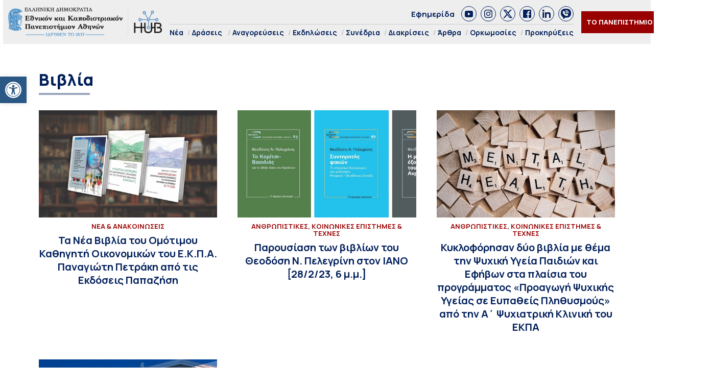

--- FILE ---
content_type: text/html; charset=UTF-8
request_url: https://hub.uoa.gr/tag/%CE%B2%CE%B9%CE%B2%CE%BB%CE%AF%CE%B1/
body_size: 17278
content:
<!DOCTYPE html>
<html lang="el" style="    background-color: #FFF;">
<head>
  <meta charset="utf-8">
  <meta name="viewport" content="width=device-width, initial-scale=1">
   <title>Βιβλία Αρχεία - Hub ΕΚΠΑ Hub ΕΚΠΑ</title>

  <link rel="preconnect" href="https://fonts.googleapis.com">
  <link rel="preconnect" href="https://fonts.gstatic.com" crossorigin>
  <link href="https://fonts.googleapis.com/css2?family=Manrope:wght@200..800&family=Noto+Serif:ital,wght@0,100..900;1,100..900&display=swap" rel="stylesheet">
  

  <link rel="icon" href="https://hub.uoa.gr/wp-content/uploads/2021/07/cropped-favicon-32x32.png" sizes="32x32">
    
  <meta name='robots' content='index, follow, max-image-preview:large, max-snippet:-1, max-video-preview:-1' />

	<!-- This site is optimized with the Yoast SEO plugin v22.6 - https://yoast.com/wordpress/plugins/seo/ -->
	<link rel="canonical" href="https://hub.uoa.gr/tag/βιβλία/" />
	<meta property="og:locale" content="el_GR" />
	<meta property="og:type" content="article" />
	<meta property="og:title" content="Βιβλία Αρχεία - Hub ΕΚΠΑ" />
	<meta property="og:url" content="https://hub.uoa.gr/tag/βιβλία/" />
	<meta property="og:site_name" content="Hub ΕΚΠΑ" />
	<meta property="og:image" content="https://hub.uoa.gr/wp-content/uploads/2025/07/1200x630_1.jpg" />
	<meta property="og:image:width" content="1200" />
	<meta property="og:image:height" content="630" />
	<meta property="og:image:type" content="image/jpeg" />
	<meta name="twitter:card" content="summary_large_image" />
	<meta name="twitter:site" content="@uoaofficial" />
	<script type="application/ld+json" class="yoast-schema-graph">{"@context":"https://schema.org","@graph":[{"@type":"CollectionPage","@id":"https://hub.uoa.gr/tag/%ce%b2%ce%b9%ce%b2%ce%bb%ce%af%ce%b1/","url":"https://hub.uoa.gr/tag/%ce%b2%ce%b9%ce%b2%ce%bb%ce%af%ce%b1/","name":"Βιβλία Αρχεία - Hub ΕΚΠΑ","isPartOf":{"@id":"https://hub.uoa.gr/#website"},"primaryImageOfPage":{"@id":"https://hub.uoa.gr/tag/%ce%b2%ce%b9%ce%b2%ce%bb%ce%af%ce%b1/#primaryimage"},"image":{"@id":"https://hub.uoa.gr/tag/%ce%b2%ce%b9%ce%b2%ce%bb%ce%af%ce%b1/#primaryimage"},"thumbnailUrl":"https://hub.uoa.gr/wp-content/uploads/2024/05/books_petrakis.jpg","breadcrumb":{"@id":"https://hub.uoa.gr/tag/%ce%b2%ce%b9%ce%b2%ce%bb%ce%af%ce%b1/#breadcrumb"},"inLanguage":"el"},{"@type":"ImageObject","inLanguage":"el","@id":"https://hub.uoa.gr/tag/%ce%b2%ce%b9%ce%b2%ce%bb%ce%af%ce%b1/#primaryimage","url":"https://hub.uoa.gr/wp-content/uploads/2024/05/books_petrakis.jpg","contentUrl":"https://hub.uoa.gr/wp-content/uploads/2024/05/books_petrakis.jpg","width":1380,"height":918,"caption":"books petrakis"},{"@type":"BreadcrumbList","@id":"https://hub.uoa.gr/tag/%ce%b2%ce%b9%ce%b2%ce%bb%ce%af%ce%b1/#breadcrumb","itemListElement":[{"@type":"ListItem","position":1,"name":"Αρχική","item":"https://hub.uoa.gr/"},{"@type":"ListItem","position":2,"name":"Βιβλία"}]},{"@type":"WebSite","@id":"https://hub.uoa.gr/#website","url":"https://hub.uoa.gr/","name":"Hub ΕΚΠΑ","description":"Ενημέρωση για ερευνητικά θέματα του ΕΚΠΑ","publisher":{"@id":"https://hub.uoa.gr/#organization"},"potentialAction":[{"@type":"SearchAction","target":{"@type":"EntryPoint","urlTemplate":"https://hub.uoa.gr/?s={search_term_string}"},"query-input":"required name=search_term_string"}],"inLanguage":"el"},{"@type":"Organization","@id":"https://hub.uoa.gr/#organization","name":"ΕΚΠΑ HUB","url":"https://hub.uoa.gr/","logo":{"@type":"ImageObject","inLanguage":"el","@id":"https://hub.uoa.gr/#/schema/logo/image/","url":"https://hub.uoa.gr/wp-content/uploads/2021/07/uoa_hub_logo-2.png","contentUrl":"https://hub.uoa.gr/wp-content/uploads/2021/07/uoa_hub_logo-2.png","width":519,"height":100,"caption":"ΕΚΠΑ HUB"},"image":{"@id":"https://hub.uoa.gr/#/schema/logo/image/"},"sameAs":["https://el-gr.facebook.com/uoa.official","https://x.com/uoaofficial","https://www.youtube.com/channel/UCz9D6aUKkfItjR6cPrn1OVw"]}]}</script>
	<!-- / Yoast SEO plugin. -->


<link rel="alternate" type="application/rss+xml" title="Ετικέτα ροής Hub ΕΚΠΑ &raquo; Βιβλία" href="https://hub.uoa.gr/tag/%ce%b2%ce%b9%ce%b2%ce%bb%ce%af%ce%b1/feed/" />
		<!-- This site uses the Google Analytics by MonsterInsights plugin v9.11.1 - Using Analytics tracking - https://www.monsterinsights.com/ -->
							<script src="//www.googletagmanager.com/gtag/js?id=G-FHQJ1YX12Q"  data-cfasync="false" data-wpfc-render="false" type="text/javascript" async></script>
			<script data-cfasync="false" data-wpfc-render="false" type="text/javascript">
				var mi_version = '9.11.1';
				var mi_track_user = true;
				var mi_no_track_reason = '';
								var MonsterInsightsDefaultLocations = {"page_location":"https:\/\/hub.uoa.gr\/tag\/%CE%B2%CE%B9%CE%B2%CE%BB%CE%AF%CE%B1\/"};
								if ( typeof MonsterInsightsPrivacyGuardFilter === 'function' ) {
					var MonsterInsightsLocations = (typeof MonsterInsightsExcludeQuery === 'object') ? MonsterInsightsPrivacyGuardFilter( MonsterInsightsExcludeQuery ) : MonsterInsightsPrivacyGuardFilter( MonsterInsightsDefaultLocations );
				} else {
					var MonsterInsightsLocations = (typeof MonsterInsightsExcludeQuery === 'object') ? MonsterInsightsExcludeQuery : MonsterInsightsDefaultLocations;
				}

								var disableStrs = [
										'ga-disable-G-FHQJ1YX12Q',
									];

				/* Function to detect opted out users */
				function __gtagTrackerIsOptedOut() {
					for (var index = 0; index < disableStrs.length; index++) {
						if (document.cookie.indexOf(disableStrs[index] + '=true') > -1) {
							return true;
						}
					}

					return false;
				}

				/* Disable tracking if the opt-out cookie exists. */
				if (__gtagTrackerIsOptedOut()) {
					for (var index = 0; index < disableStrs.length; index++) {
						window[disableStrs[index]] = true;
					}
				}

				/* Opt-out function */
				function __gtagTrackerOptout() {
					for (var index = 0; index < disableStrs.length; index++) {
						document.cookie = disableStrs[index] + '=true; expires=Thu, 31 Dec 2099 23:59:59 UTC; path=/';
						window[disableStrs[index]] = true;
					}
				}

				if ('undefined' === typeof gaOptout) {
					function gaOptout() {
						__gtagTrackerOptout();
					}
				}
								window.dataLayer = window.dataLayer || [];

				window.MonsterInsightsDualTracker = {
					helpers: {},
					trackers: {},
				};
				if (mi_track_user) {
					function __gtagDataLayer() {
						dataLayer.push(arguments);
					}

					function __gtagTracker(type, name, parameters) {
						if (!parameters) {
							parameters = {};
						}

						if (parameters.send_to) {
							__gtagDataLayer.apply(null, arguments);
							return;
						}

						if (type === 'event') {
														parameters.send_to = monsterinsights_frontend.v4_id;
							var hookName = name;
							if (typeof parameters['event_category'] !== 'undefined') {
								hookName = parameters['event_category'] + ':' + name;
							}

							if (typeof MonsterInsightsDualTracker.trackers[hookName] !== 'undefined') {
								MonsterInsightsDualTracker.trackers[hookName](parameters);
							} else {
								__gtagDataLayer('event', name, parameters);
							}
							
						} else {
							__gtagDataLayer.apply(null, arguments);
						}
					}

					__gtagTracker('js', new Date());
					__gtagTracker('set', {
						'developer_id.dZGIzZG': true,
											});
					if ( MonsterInsightsLocations.page_location ) {
						__gtagTracker('set', MonsterInsightsLocations);
					}
										__gtagTracker('config', 'G-FHQJ1YX12Q', {"forceSSL":"true","link_attribution":"true"} );
										window.gtag = __gtagTracker;										(function () {
						/* https://developers.google.com/analytics/devguides/collection/analyticsjs/ */
						/* ga and __gaTracker compatibility shim. */
						var noopfn = function () {
							return null;
						};
						var newtracker = function () {
							return new Tracker();
						};
						var Tracker = function () {
							return null;
						};
						var p = Tracker.prototype;
						p.get = noopfn;
						p.set = noopfn;
						p.send = function () {
							var args = Array.prototype.slice.call(arguments);
							args.unshift('send');
							__gaTracker.apply(null, args);
						};
						var __gaTracker = function () {
							var len = arguments.length;
							if (len === 0) {
								return;
							}
							var f = arguments[len - 1];
							if (typeof f !== 'object' || f === null || typeof f.hitCallback !== 'function') {
								if ('send' === arguments[0]) {
									var hitConverted, hitObject = false, action;
									if ('event' === arguments[1]) {
										if ('undefined' !== typeof arguments[3]) {
											hitObject = {
												'eventAction': arguments[3],
												'eventCategory': arguments[2],
												'eventLabel': arguments[4],
												'value': arguments[5] ? arguments[5] : 1,
											}
										}
									}
									if ('pageview' === arguments[1]) {
										if ('undefined' !== typeof arguments[2]) {
											hitObject = {
												'eventAction': 'page_view',
												'page_path': arguments[2],
											}
										}
									}
									if (typeof arguments[2] === 'object') {
										hitObject = arguments[2];
									}
									if (typeof arguments[5] === 'object') {
										Object.assign(hitObject, arguments[5]);
									}
									if ('undefined' !== typeof arguments[1].hitType) {
										hitObject = arguments[1];
										if ('pageview' === hitObject.hitType) {
											hitObject.eventAction = 'page_view';
										}
									}
									if (hitObject) {
										action = 'timing' === arguments[1].hitType ? 'timing_complete' : hitObject.eventAction;
										hitConverted = mapArgs(hitObject);
										__gtagTracker('event', action, hitConverted);
									}
								}
								return;
							}

							function mapArgs(args) {
								var arg, hit = {};
								var gaMap = {
									'eventCategory': 'event_category',
									'eventAction': 'event_action',
									'eventLabel': 'event_label',
									'eventValue': 'event_value',
									'nonInteraction': 'non_interaction',
									'timingCategory': 'event_category',
									'timingVar': 'name',
									'timingValue': 'value',
									'timingLabel': 'event_label',
									'page': 'page_path',
									'location': 'page_location',
									'title': 'page_title',
									'referrer' : 'page_referrer',
								};
								for (arg in args) {
																		if (!(!args.hasOwnProperty(arg) || !gaMap.hasOwnProperty(arg))) {
										hit[gaMap[arg]] = args[arg];
									} else {
										hit[arg] = args[arg];
									}
								}
								return hit;
							}

							try {
								f.hitCallback();
							} catch (ex) {
							}
						};
						__gaTracker.create = newtracker;
						__gaTracker.getByName = newtracker;
						__gaTracker.getAll = function () {
							return [];
						};
						__gaTracker.remove = noopfn;
						__gaTracker.loaded = true;
						window['__gaTracker'] = __gaTracker;
					})();
									} else {
										console.log("");
					(function () {
						function __gtagTracker() {
							return null;
						}

						window['__gtagTracker'] = __gtagTracker;
						window['gtag'] = __gtagTracker;
					})();
									}
			</script>
							<!-- / Google Analytics by MonsterInsights -->
		<style id='eventpost-timeline-style-inline-css' type='text/css'>
.event_timeline{overflow-x:hidden;padding:22px 0 0;position:relative}.event_timeline:before{background-color:#000;content:"";height:2px;position:absolute;top:22px;width:100%}.event_timeline .track{align-items:flex-start;display:flex;flex-flow:nowrap;position:relative;transition:all 1s;white-space:nowrap;z-index:0}.event_timeline .event_item{display:inline-block;padding:2.5rem 1rem 1rem;position:relative;text-align:center;white-space:normal}.event_timeline .event_item.event_past{opacity:1}.event_timeline .event_item .anchor{background-color:#000;border-radius:50%;content:"";display:block;height:28px;left:calc(50% - 8px);position:absolute;top:-30px;width:28px}.event_timeline .event_item .anchor:before{background-color:inherit;content:"";display:block;height:2.3rem;left:50%;position:absolute;top:28px;width:1px}.event_timeline .event_item .event_date{font-weight:700}.event_timeline .event_item h5{line-height:1;margin:0;padding:0}.event_timeline .next,.event_timeline .previous{background-color:#000;border-radius:50%;content:"";cursor:pointer;display:block;height:40px;position:absolute;top:1.5px;width:40px;z-index:1}.event_timeline .next:after,.event_timeline .previous:after{border-bottom:3px solid #fff;border-left:3px solid #fff;content:"";font-size:0;height:10px;position:absolute;top:14.8333333333px;transition:left .3s;width:10px;z-index:3}.event_timeline .next{right:0}.event_timeline .next:after{left:11.5px;transform:rotate(-135deg)}.event_timeline .next:focus:after,.event_timeline .next:hover:after{left:14.5px}.event_timeline .previous{display:none;left:0}.event_timeline .previous:after{left:15px;transform:rotate(45deg)}.event_timeline .previous:focus:after,.event_timeline .previous:hover:after{left:12px}

</style>
<link rel='stylesheet' id='event-post-map-css' href='https://hub.uoa.gr/wp-content/plugins/event-post/build/map/event-map.css?ver=6.5.7' type='text/css' media='all' />
<link rel='stylesheet' id='event-post-css' href='https://hub.uoa.gr/wp-content/plugins/event-post/build/front/front.css?ver=1750771719' type='text/css' media='all' />
<link rel='stylesheet' id='dashicons-css' href='https://hub.uoa.gr/wp-includes/css/dashicons.min.css?ver=6.5.7' type='text/css' media='all' />
<link rel='stylesheet' id='trp-language-switcher-style-css' href='https://hub.uoa.gr/wp-content/plugins/translatepress-multilingual/assets/css/trp-language-switcher.css?ver=2.7.6' type='text/css' media='all' />
<link rel='stylesheet' id='pojo-a11y-css' href='https://hub.uoa.gr/wp-content/plugins/pojo-accessibility/modules/legacy/assets/css/style.min.css?ver=1.0.0' type='text/css' media='all' />
<link rel='stylesheet' id='default-style-css' href='https://hub.uoa.gr/wp-content/themes/whsk-ekpa/style.css?ver=6.5.7' type='text/css' media='all' />
<link rel='stylesheet' id='bulma-css' href='https://cdn.jsdelivr.net/npm/bulma@1.0.2/css/bulma.min.css?ver=6.5.7' type='text/css' media='all' />
<link rel='stylesheet' id='slickcss-css' href='https://hub.uoa.gr/wp-content/themes/whsk-ekpa/common/slick/slick.css?ver=1.0' type='text/css' media='all' />
<link rel='stylesheet' id='format-css' href='https://hub.uoa.gr/wp-content/themes/whsk-ekpa/common/css/format.css?ver=2.5' type='text/css' media='all' />
<link rel='stylesheet' id='esg-plugin-settings-css' href='https://hub.uoa.gr/wp-content/plugins/essential-grid/public/assets/css/settings.css?ver=3.1.2.1' type='text/css' media='all' />
<link rel='stylesheet' id='tp-fontello-css' href='https://hub.uoa.gr/wp-content/plugins/essential-grid/public/assets/font/fontello/css/fontello.css?ver=3.1.2.1' type='text/css' media='all' />
<script type="text/javascript" src="https://hub.uoa.gr/wp-content/plugins/google-analytics-for-wordpress/assets/js/frontend-gtag.min.js?ver=9.11.1" id="monsterinsights-frontend-script-js" async="async" data-wp-strategy="async"></script>
<script data-cfasync="false" data-wpfc-render="false" type="text/javascript" id='monsterinsights-frontend-script-js-extra'>/* <![CDATA[ */
var monsterinsights_frontend = {"js_events_tracking":"true","download_extensions":"doc,pdf,ppt,zip,xls,docx,pptx,xlsx","inbound_paths":"[{\"path\":\"\\\/go\\\/\",\"label\":\"affiliate\"},{\"path\":\"\\\/recommend\\\/\",\"label\":\"affiliate\"}]","home_url":"https:\/\/hub.uoa.gr","hash_tracking":"false","v4_id":"G-FHQJ1YX12Q"};/* ]]> */
</script>
<script type="text/javascript" src="https://hub.uoa.gr/wp-includes/js/jquery/jquery.min.js?ver=3.7.1" id="jquery-core-js"></script>
<script type="text/javascript" src="https://hub.uoa.gr/wp-includes/js/jquery/jquery-migrate.min.js?ver=3.4.1" id="jquery-migrate-js"></script>
<script type="text/javascript" src="https://hub.uoa.gr/wp-content/themes/whsk-ekpa/common/js/jquery.min.js?ver=6.5.7" id="localjquery-js"></script>
<script type="text/javascript" id="_tpt-js-before">
/* <![CDATA[ */
 window.ESG ??= {}; ESG.E ??= {}; ESG.E.plugin_url = 'https://hub.uoa.gr/wp-content/plugins/essential-grid/'; ESG.E.tptools = true; ESG.E.waitTptFunc ??= []; ESG.F ??= {}; ESG.F.waitTpt = () => { if ( typeof jQuery==='undefined' || !window?._tpt?.regResource || !ESG?.E?.plugin_url || (!ESG.E.tptools && !SR7?.E?.plugin_url) ) return setTimeout(ESG.F.waitTpt, 29); if (!window._tpt.gsap) window._tpt.regResource({id: 'tpgsap', url : ESG.E.tptools && ESG.E.plugin_url+'/public/assets/js/libs/tpgsap.js' || SR7.E.plugin_url + 'public/js/libs/tpgsap.js'}); _tpt.checkResources(['tpgsap']).then(() => { ESG.E.waitTptFunc.forEach((f) => { typeof f === 'function' && f(); }); ESG.E.waitTptFunc = []; }); }
/* ]]> */
</script>
<script type="text/javascript" src="https://hub.uoa.gr/wp-content/plugins/essential-grid/public/assets/js/libs/tptools.js?ver=6.7.3" id="_tpt-js" async="async" data-wp-strategy="async"></script>
  <script src="https://cdn.onesignal.com/sdks/web/v16/OneSignalSDK.page.js" defer></script>
  <script>
          window.OneSignalDeferred = window.OneSignalDeferred || [];
          OneSignalDeferred.push(async function(OneSignal) {
            await OneSignal.init({
              appId: "9e34bd5c-c42e-4e9d-a714-f092c506dc7c",
              serviceWorkerOverrideForTypical: true,
              path: "https://hub.uoa.gr/wp-content/plugins/onesignal-free-web-push-notifications/sdk_files/",
              serviceWorkerParam: { scope: "/wp-content/plugins/onesignal-free-web-push-notifications/sdk_files/push/onesignal/" },
              serviceWorkerPath: "OneSignalSDKWorker.js",
            });
          });

          // Unregister the legacy OneSignal service worker to prevent scope conflicts
          navigator.serviceWorker.getRegistrations().then((registrations) => {
            // Iterate through all registered service workers
            registrations.forEach((registration) => {
              // Check the script URL to identify the specific service worker
              if (registration.active && registration.active.scriptURL.includes('OneSignalSDKWorker.js.php')) {
                // Unregister the service worker
                registration.unregister().then((success) => {
                  if (success) {
                    console.log('OneSignalSW: Successfully unregistered:', registration.active.scriptURL);
                  } else {
                    console.log('OneSignalSW: Failed to unregister:', registration.active.scriptURL);
                  }
                });
              }
            });
          }).catch((error) => {
            console.error('Error fetching service worker registrations:', error);
          });
        </script>
<link rel="alternate" hreflang="el" href="https://hub.uoa.gr/tag/βιβλία/"/>
<style type="text/css">
#pojo-a11y-toolbar .pojo-a11y-toolbar-toggle a{ background-color: #2a5784;	color: #ffffff;}
#pojo-a11y-toolbar .pojo-a11y-toolbar-overlay, #pojo-a11y-toolbar .pojo-a11y-toolbar-overlay ul.pojo-a11y-toolbar-items.pojo-a11y-links{ border-color: #2a5784;}
body.pojo-a11y-focusable a:focus{ outline-style: solid !important;	outline-width: 1px !important;	outline-color: #FF0000 !important;}
#pojo-a11y-toolbar{ top: 150px !important;}
#pojo-a11y-toolbar .pojo-a11y-toolbar-overlay{ background-color: #ffffff;}
#pojo-a11y-toolbar .pojo-a11y-toolbar-overlay ul.pojo-a11y-toolbar-items li.pojo-a11y-toolbar-item a, #pojo-a11y-toolbar .pojo-a11y-toolbar-overlay p.pojo-a11y-toolbar-title{ color: #333333;}
#pojo-a11y-toolbar .pojo-a11y-toolbar-overlay ul.pojo-a11y-toolbar-items li.pojo-a11y-toolbar-item a.active{ background-color: #2a5784;	color: #ffffff;}
@media (max-width: 767px) { #pojo-a11y-toolbar { top: 40% !important; } }</style><link rel="icon" href="https://hub.uoa.gr/wp-content/uploads/2021/07/cropped-favicon-32x32.png" sizes="32x32" />
<link rel="icon" href="https://hub.uoa.gr/wp-content/uploads/2021/07/cropped-favicon-192x192.png" sizes="192x192" />
<link rel="apple-touch-icon" href="https://hub.uoa.gr/wp-content/uploads/2021/07/cropped-favicon-180x180.png" />
<meta name="msapplication-TileImage" content="https://hub.uoa.gr/wp-content/uploads/2021/07/cropped-favicon-270x270.png" />
</head>

<body class="archive tag tag-4668 wp-custom-logo hubuoa translatepress-el"> 
  <header id="SiteHeader" class="is-site-header">
      <div class="wrap-header-cols" style="max-width:1920px;margin-inline:auto">
      <div class="columns level is-mobile">
        <div class="column is-3-desktop is-10-touch is-relative">
          <div class="header-logo">
            <a href="/" class="is-block">
              <img src="https://hub.uoa.gr/wp-content/themes/whsk-ekpa/common/imgs/hubuoa.png" alt="hublogo" />
            </a>
          </div>          
        </div>
        <div class="column is-relative is-hidden-touch">
          <div class="topmenu-row">
            <a href="/tag/efimerida-panepistimio-athinon/">Εφημερίδα</a>
            <div class="socials_wrap">
            <a target="_blank" href="https://www.youtube.com/channel/UCz9D6aUKkfItjR6cPrn1OVw" class="social_item" rel="nofollow" role="link">
              <span class="dashicons dashicons-youtube"></span>
            </a>
            <a target="_blank" href="https://www.instagram.com/nkua.gr/" class="social_item" rel="nofollow" role="link">
              <span class="dashicons dashicons-instagram"></span>
            </a>
            <a target="_blank" href="https://twitter.com/uoaofficial" class="social_item" rel="nofollow" role="link">
<svg fill="#1C4182" xmlns="http://www.w3.org/2000/svg" viewBox="0 0 24 24"><path d="M18.244 2.25h3.308l-7.227 8.26 8.502 11.24H16.17l-5.214-6.817L4.99 21.75H1.68l7.73-8.835L1.254 2.25H8.08l4.713 6.231zm-1.161 17.52h1.833L7.084 4.126H5.117z"/></svg>
            </a>
            <a target="_blank" href="https://el-gr.facebook.com/uoa.official" class="social_item" rel="nofollow" role="link">
            <span class="dashicons dashicons-facebook"></span>
            </a>
            <a target="_blank" href="https://www.linkedin.com/school/ethnikon-kai-kapodistriakon-panepistimion-athinon" class="social_item" rel="nofollow" role="link">
          <span class="dashicons dashicons-linkedin"></span>
            </a>
            <a target="_blank" class="social_item" href="https://invite.viber.com/?g2=AQAGhtIgsKpqZFDapSA2UcnmO38vY6LLKUvH4TaR0IaNoLC3KSBK9pi5ihRjxi1m">
<svg height="64" width="64" xmlns="http://www.w3.org/2000/svg" viewBox="0 0 32 32" xml:space="preserve"><path d="M16 0C8.1 0 0 1.7 0 14c0 6.6 2.3 10.7 7 12.6v3.7c0 .7.4 1.3 1 1.6.2.1.5.1.7.1.4 0 .9-.2 1.2-.5l3.6-3.6c.8 0 1.6.1 2.5.1 7.9 0 16-1.7 16-14S23.9 0 16 0zm-.5 10.2c1.8 0 3.3 1.5 3.3 3.3 0 .6-.4 1-1 1s-1-.4-1-1c0-.7-.6-1.3-1.3-1.3-.6 0-1-.4-1-1s.4-1 1-1zm-1-2.1c0-.6.4-1 1-1 3.5 0 6.4 2.9 6.4 6.4 0 .6-.4 1-1 1s-1-.4-1-1c0-2.4-2-4.4-4.4-4.4-.6 0-1-.5-1-1zm8.2 12.4c-.4 1.2-1.9 2.2-3.2 2.4-.3.1-.6.1-1 .1-.8 0-2-.2-4.1-1.1-2.4-1-4.8-3.1-6.7-5.8V16c-.6-.9-1.7-2.6-1.7-4.4 0-2.2 1.1-3.3 1.5-3.8.6-.5 1.3-.8 2.1-.8h.5c.7 0 1.2.2 1.7 1.2l.4.8c.3.8.7 1.7.8 1.8.3.6.3 1.1 0 1.6-.1.3-.3.5-.5.7-.1.2-.2.3-.3.3l-.2.2c.3.5.9 1.4 1.7 2.1 1.2 1.1 2.1 1.4 2.6 1.6.2-.2.4-.6.7-.9l.1-.2c.5-.7 1.3-.9 2.1-.6.4.2 2.6 1.2 2.6 1.2l.2.1c.3.2.7.3.9.7.3.9 0 2.2-.2 2.9zm1.3-6c-.6 0-1-.4-1-1C23 9.4 19.6 6 15.5 6c-.6 0-1-.4-1-1s.4-1 1-1c5.2 0 9.5 4.3 9.5 9.5 0 .6-.4 1-1 1z"/></svg>                
              </a>
          </div>
          </div>
          <div class="main-menu">
            <ul class="menu-container">
                            <li><a href="/nea/">Νέα</a></li>
              <li class="has-submenu"><a href="/category/actions/">Δράσεις</a>
                <ul class="is-submenu">
                  <li><a href="/category/extroversion/">Eξωστρέφεια</a></li>
                  <li><a href="/category/uoa-and-the-city	/">Το ΕΚΠΑ στην Πόλη</a></li>
                </ul>
              </li>
              <li><a href="/category/emeritus-ceremonies/">Αναγορεύσεις</a></li>
              <li><a href="/category/events/">Εκδηλώσεις</a></li>
              <li><a href="/category/conferences/">Συνέδρια</a></li>
              <li><a href="/category/distinctions/">Διακρίσεις</a></li>
              <li><a href="/category/posts/">Άρθρα</a></li>
              <li><a href="/category/inaugurations/">Ορκωμοσίες</a></li>
              <li><a href="/category/proclamations/">Προκηρύξεις</a></li>
              
            </ul>
          </div>
        </div>
                <div class="column is-narrow">
          <div class="is-flex is-align-items-center">
          <div class="is-hidden-touch">
            <div class="header-items is-flex is-justify-content-flex-end is-align-items-center">
            <div class="univercity-button"><a href="/the-university/">ΤΟ ΠΑΝΕΠΙΣΤΗΜΙΟ</a></div>
            <div class="lang">
              <a href="https://hub.uoa.gr/en/" target="_blank">
                <img src="https://hub.uoa.gr/wp-content/themes/whsk-ekpa/common/imgs/flag_en.png" alt="flag_en">
              </a>
            </div>
          </div>
          </div>
          <div id="burger-menu" class="burger-lines burger-area">
            <span></span>
            <span></span>
            <span></span>            
          </div>
          </div>
        </div>
      </div>
      </div>
  </header>
<style>
.hubuoa.tag{height:auto}  
.multi-post-cont{padding-top:5rem;padding-bottom:5rem}
.pagination{justify-content:center;gap:20px;margin-top:2.5rem}
.nav-next a,.nav-previous a{padding:5px 10px;background-color:#011f5a;color:#fff;font-weight:600;font-size:14px}
.submenu li {
    display: inline-block;
    font-size: 15px;
    padding-right: 10px;
    font-weight: bold;
}  
</style>

<main id="archive-page">
  <div class="inner-home-section">  
  <div class="container">
    <div class="multi-post-cont">
      <div class="columns is-multiline is-variable is-6-desktop">
        <div class="column is-full">
          <div class="section-title-w">
            <h1 class="section-title">
              Βιβλία            </h1>
          </div>
        </div>
        
                
        <div class="column is-full">
          <div class="multi-post-wrap">
            <div class="columns is-multiline is-variable is-8-desktop is-mobile">
                            <div class="column is-4-desktop is-6-tablet is-6-mobile is-full-small mb-4">
                <article class="is-relative">
                  <div class="article-image mb-4">
                    <figure class="thumb-holder">
                                            <a href="https://hub.uoa.gr/new-book-releases-of-the-emeritus-professor-petrakis-2024/">
                        <img src="https://hub.uoa.gr/wp-content/uploads/2024/05/books_petrakis-1024x681.jpg" class="imagefit" />
                      </a>
                                          </figure>
                  </div>
                  <div class="article-mask">
                    <div class="has-text-centered">
                                            <span class="label-item">Νέα &amp; Ανακοινώσεις</span>
                      <a href="https://hub.uoa.gr/new-book-releases-of-the-emeritus-professor-petrakis-2024/">
                        <h3 class="o-head is-size-3-desktop is-size-normal">
                          Τα Νέα Βιβλία του Ομότιμου Καθηγητή Οικονομικών του Ε.Κ.Π.Α. Παναγιώτη Πετράκη από τις Εκδόσεις Παπαζήση                        </h3>
                      </a>
                    </div>
                  </div>
                </article>
              </div>
                            <div class="column is-4-desktop is-6-tablet is-6-mobile is-full-small mb-4">
                <article class="is-relative">
                  <div class="article-image mb-4">
                    <figure class="thumb-holder">
                                            <a href="https://hub.uoa.gr/pelegrinis-books-presentation/">
                        <img src="https://hub.uoa.gr/wp-content/uploads/2023/02/vivlia-papazisi-1024x361.jpg" class="imagefit" />
                      </a>
                                          </figure>
                  </div>
                  <div class="article-mask">
                    <div class="has-text-centered">
                                            <span class="label-item">Ανθρωπιστικές, Κοινωνικές Επιστήμες &amp; Τέχνες</span>
                      <a href="https://hub.uoa.gr/pelegrinis-books-presentation/">
                        <h3 class="o-head is-size-3-desktop is-size-normal">
                          Παρουσίαση των βιβλίων του Θεοδόση Ν. Πελεγρίνη στον IANO [28/2/23, 6 μ.μ.]                        </h3>
                      </a>
                    </div>
                  </div>
                </article>
              </div>
                            <div class="column is-4-desktop is-6-tablet is-6-mobile is-full-small mb-4">
                <article class="is-relative">
                  <div class="article-image mb-4">
                    <figure class="thumb-holder">
                                            <a href="https://hub.uoa.gr/books-on-child-and-adolescent-mental-health/">
                        <img src="https://hub.uoa.gr/wp-content/uploads/2022/09/mental-health-g5732f3cd2_1280-1024x682.jpg" class="imagefit" />
                      </a>
                                          </figure>
                  </div>
                  <div class="article-mask">
                    <div class="has-text-centered">
                                            <span class="label-item">Ανθρωπιστικές, Κοινωνικές Επιστήμες &amp; Τέχνες</span>
                      <a href="https://hub.uoa.gr/books-on-child-and-adolescent-mental-health/">
                        <h3 class="o-head is-size-3-desktop is-size-normal">
                          Κυκλοφόρησαν δύο βιβλία με θέμα την Ψυχική Υγεία Παιδιών και Εφήβων στα πλαίσια του προγράμματος «Προαγωγή Ψυχικής Υγείας σε Ευπαθείς Πληθυσμούς» από την Α΄ Ψυχιατρική Κλινική του ΕΚΠΑ                        </h3>
                      </a>
                    </div>
                  </div>
                </article>
              </div>
                            <div class="column is-4-desktop is-6-tablet is-6-mobile is-full-small mb-4">
                <article class="is-relative">
                  <div class="article-image mb-4">
                    <figure class="thumb-holder">
                                            <a href="https://hub.uoa.gr/nkua-publications/">
                        <img src="https://hub.uoa.gr/wp-content/uploads/2022/08/278187345_113408088000101_8561535757127322237_n-1024x395.jpg" class="imagefit" />
                      </a>
                                          </figure>
                  </div>
                  <div class="article-mask">
                    <div class="has-text-centered">
                                            <span class="label-item">Νέα &amp; Ανακοινώσεις</span>
                      <a href="https://hub.uoa.gr/nkua-publications/">
                        <h3 class="o-head is-size-3-desktop is-size-normal">
                          Εκδόσεις Εθνικού και Καποδιστριακού Πανεπιστημίου Αθηνών                        </h3>
                      </a>
                    </div>
                  </div>
                </article>
              </div>
                            <div class="column is-full">
                <div class="pagination">
                  <div class="nav-previous">
                                      </div>
                  <div class="nav-next">
                                      </div>
                </div>
              </div>
                          </div>
          </div>
        </div>
      </div>
    </div>
  </div>
  </div>
</main>

<section class="home-section is-relative panepistimio__row" style="border:none;background-color:#011F59">
  <div class="container">
    <div class="column is-full">
      <div class="wrap-section-title has-text-centered">
        <h2 style="color:#FFF" class="section-title">Το Πανεπιστήμιο Αθηνών</h2>
      </div>
    </div>
    
    <div class="column is-full">
      <div class="has-text-centered">
        <p class="is-size-normal">Το Ε.Κ.Π.Α. το οποίο εγκαινιάστηκε στις 3 Μαΐου του 1837, αρχικά στεγάστηκε σε ένα ανακαινισμένο οθωμανικό κτήριο στη βορειοανατολική πλευρά της Ακρόπολης, το οποίο στις μέρες μας έχει ανακαινιστεί και λειτουργεί ως Μουσείο του Πανεπιστημίου. Αρχικά ονομάστηκε «Οθωνικό Πανεπιστήμιο» από το όνομα του πρώτου βασιλιά της Ελλάδας Όθωνα και αποτελούνταν από 4 ακαδημαϊκά Τμήματα με 52 φοιτητές. Καθώς αποτελούσε το πρώτο Πανεπιστήμιο του νεοσύστατου ελληνικού κράτους, αλλά και της ευρύτερης βαλκανικής και μεσογειακής περιοχής, απέκτησε σημαντικό κοινωνικο-ιστορικό ρόλο, ο οποίος υπήρξε καθοριστικός για την παραγωγή συγκεκριμένης γνώσης και πολιτισμού μέσα στη χώρα.</p>
      </div>
    </div>
    
    <div class="column is-full">
      <a href="/the-university/" class="action-button">ΠΕΡΙΣΣΟΤΕΡΑ</a>
    </div>
    
  </div>
</section>
  
<section class="home-section is-relative">
  <div class="container">
    <div class="columns is-multiline is-variable is-8-desktop is-mobile">
      
      <div class="column is-7-desktop is-full-touch">
      <div style="background-color:#EEEEEE;padding:20px">
      <div class="columns is-multiline is-variable is-8-desktop is-mobile">
      
      <div class="column is-full">
        <div class="wrap-section-title">
          <h2 class="section-title is-size-3 mb-4">Stay Connected</h2>
          <h3 class="o-head is-size-normal pt-5">Ακολουθήστε το hub.uoa.gr στα Social Media</h3>
        </div>
      </div>
        
      <div class="column is-one-fifth-desktop is-half-touch has-text-centered">
        <a href="https://www.facebook.com/uoa.official" target="_blank" class="social-item is-size-3 o-head">FACEBOOK</a>
        </div>
      <div class="column is-one-fifth-desktop is-half-touch has-text-centered">
        <a href="https://x.com/uoaofficial" target="_blank" class="social-item is-size-3 o-head">X</a>
      </div>
      <div class="column is-one-fifth-desktop is-half-touch has-text-centered">
        <a href="https://www.instagram.com/nkua.gr/" target="_blank" class="social-item is-size-3 o-head">INSTAGRAM</a>
      </div>
      <div class="column is-one-fifth-desktop is-half-touch has-text-centered">
        <a href="https://www.linkedin.com/school/ethnikon-kai-kapodistriakon-panepistimion-athinon/" target="_blank" class="social-item is-size-3 o-head">LINKEDIN</a>
      </div>
      <div class="column is-one-fifth-desktop is-half-touch has-text-centered">
        <a href="https://invite.viber.com/?g2=AQAGhtIgsKpqZFDapSA2UcnmO38vY6LLKUvH4TaR0IaNoLC3KSBK9pi5ihRjxi1m" target="_blank" class="social-item is-size-3 o-head">VIBER</a>
      </div>
      </div>
      </div>
      </div>
      
      <div class="column is-5-desktop is-full-touch">
        
      <div class="wrap-section-title">
        <h2 class="section-title is-size-3 mb-4">Newsletter</h2>
        <h3 class="o-head is-size-normal pt-5">Γραφτείτε για να λαμβάνετε ενημερώσεις</h3>
      </div>
        
        <div id="mc_embed_shell">
        <link href="//cdn-images.mailchimp.com/embedcode/classic-061523.css" rel="stylesheet" type="text/css">
        <div id="mc_embed_signup">
        <form style="margin:30px 0 0;" action="https://megatv.us19.list-manage.com/subscribe/post?u=116d6eb4f76a4ab66194d2062&amp;id=e13a8db421&amp;f_id=004a41e0f0" method="post" id="mc-embedded-subscribe-form" name="mc-embedded-subscribe-form" class="validate" target="_blank">
        <div id="mc_embed_signup_scroll">
<!--         <div class="indicates-required"><span class="asterisk">*</span> indicates required</div> -->
        <div class="mc-field-group">
          <label style="display:none" for="mce-EMAIL">Email Address <span class="asterisk">*</span></label>
          <input placeholder="Διεύθυνση e-mail" type="email" name="EMAIL" class="required email" id="mce-EMAIL" required="" value="">
        </div>
        <div id="mce-responses" class="clear">
          <div class="response" id="mce-error-response" style="display: none;"></div>
          <div class="response" id="mce-success-response" style="display: none;"></div>
        </div>
        <div aria-hidden="true" style="position: absolute; left: -5000px;">
          <input type="text" name="b_116d6eb4f76a4ab66194d2062_e13a8db421" tabindex="-1" value="">
        </div>
        <div class="clear">
          <input type="submit" name="subscribe" id="mc-embedded-subscribe" class="button" value="ΕΓΓΡΑΦΗ">
          </div>
        </div>
        </form>
        </div>
        <script type="text/javascript" src="//s3.amazonaws.com/downloads.mailchimp.com/js/mc-validate.js"></script><script type="text/javascript">(function($) {window.fnames = new Array(); window.ftypes = new Array();fnames[0]='EMAIL';ftypes[0]='email';fnames[1]='FNAME';ftypes[1]='text';fnames[2]='LNAME';ftypes[2]='text';fnames[3]='ADDRESS';ftypes[3]='address';fnames[4]='PHONE';ftypes[4]='phone';}(jQuery));var $mcj = jQuery.noConflict(true);</script></div>
      </div>
      
    </div>
  </div>
</section>

<div id="burger-aside" class="burger-aside">
  <div class="burger-aside-inner">
    <div id="close-burger">
      <img alt="closebutton" src="https://hub.uoa.gr/wp-content/themes/whsk-ekpa/common/imgs/close.png" alt="Close menu">
    </div>
    <div class="burger-aside-header">
      <div class="burger-aside-logo">
        <a href="/">
          <img alt="hubuoa" src="https://hub.uoa.gr/wp-content/themes/whsk-ekpa/common/imgs/hubuoa.png"/>
        </a>
      </div>
    </div>
    <div class="burger-aside-main">
      <div class="burger-nav">
        
      <div class="search-area">
        <form method="get" id="searchform" action="/">
        <label for="s" class="assistive-text"></label>
          <input minlength="3" type="text" class="field" name="s" id="s" placeholder="Αναζήτηση" onfocus="this.placeholder = ''" onblur="this.placeholder = 'Αναζήτηση'">
          <input type="submit" class="submit" name="submit" id="searchsubmit" value="Αναζήτηση">
        </form>
      </div>
        
        <ul class="menu-container">
          <li><a href="/nea/">Νέα</a></li>
          <li class="has-submenu"><a href="/category/actions/">Δράσεις</a>
          <span class="dashicons dashicons-arrow-down-alt2"></span>
            <ul class="is-submenu">
              <li><a href="/category/extroversion/">Eξωστρέφεια</a></li>
              <li><a href="/category/uoa-and-the-city	/">Το ΕΚΠΑ στην Πόλη</a></li>
            </ul>
          </li>
          <li><a href="/category/emeritus-ceremonies/">Αναγορεύσεις</a></li>
          <li><a href="/category/events/">Εκδηλώσεις</a></li>
          <li><a href="/category/conferences/">Συνέδρια</a></li>
          <li><a href="/category/distinctions/">Διακρίσεις</a></li>
          <li><a href="/category/posts/">Άρθρα</a></li>
          <li><a href="/category/inaugurations/">Ορκωμοσίες</a></li>
          <li><a href="/category/proclamations/">Προκηρύξεις</a></li>
          <li><a href="/tag/efimerida-panepistimio-athinon/">Εφημερίδα</a></li>
        </ul>
      </div>
    </div>
    <div class="burger-aside-footer">
      <div class="uni-btn">
        <div class="univercity-button has-text-centered"><a href="/the-university/">ΤΟ ΠΑΝΕΠΙΣΤΗΜΙΟ</a></div>
      </div>
      <div class="socials_wrap">
        <a target="_blank" href="https://www.youtube.com/channel/UCz9D6aUKkfItjR6cPrn1OVw" class="social_item" rel="nofollow" role="link">
          <span class="dashicons dashicons-youtube"></span>
        </a>
        <a target="_blank" href="https://www.instagram.com/nkua.gr/" class="social_item" rel="nofollow" role="link">
          <span class="dashicons dashicons-instagram"></span>
        </a>
        <a target="_blank" href="https://twitter.com/uoaofficial" class="social_item" rel="nofollow" role="link">
        <svg xmlns="http://www.w3.org/2000/svg" viewBox="0 0 50 50" width="20px" height="20px"><path fill="#011F5B" d="M 6.9199219 6 L 21.136719 26.726562 L 6.2285156 44 L 9.40625 44 L 22.544922 28.777344 L 32.986328 44 L 43 44 L 28.123047 22.3125 L 42.203125 6 L 39.027344 6 L 26.716797 20.261719 L 16.933594 6 L 6.9199219 6 z"/></svg>
        </a>
        <a target="_blank" href="https://el-gr.facebook.com/uoa.official" class="social_item" rel="nofollow" role="link">
          <span class="dashicons dashicons-facebook"></span>
        </a>
        <a target="_blank" href="https://www.linkedin.com/school/ethnikon-kai-kapodistriakon-panepistimion-athinon" class="social_item" rel="nofollow" role="link">
          <span class="dashicons dashicons-linkedin"></span>
        </a>
      </div>
    </div>
  </div>
</div>

<footer class="is-footer is-relative"> 
  
  <img width="1000" height="547" loading="lazy" alt="ΕΚΠΑ" src="https://www.ot.gr/wp-content/uploads/2024/07/ekpa1.jpg" class="footer-image" />
  <div class="container is-relative">
    
      <div class="columns is-multiline is-mobile">
      
    <div class="column is-7-desktop is-5-touch is-full-small">
      <div class="">
      <div style="padding-left:5px" class="footer-logo mb-4">
        <a href="/" class="is-block">
          <img style="opacity:1" width="160" height="85" alt="hub uoa" src="https://hub.uoa.gr/wp-content/uploads/2019/08/uoa_hub_logo_footer.png" />
        </a>
      </div>
      <div class="footer-logo mb-2" style="max-width:230px">
        <a href="https://www.uoa.gr/" target="_blank" class="is-block">
          <img style="opacity:1;filter:none" width="281" height="80" alt="hub uoa" src="https://hub.uoa.gr/wp-content/themes/whsk-ekpa/common/imgs/uoa_logo_gr_black.png" />
        </a>
      </div>
      </div>
    </div>
      
    <div class="column is-5-desktop is-7-touch is-full-small">
        <img alt="Γ. Φωτεινός" style="margin:0px 20px 0 0px;float:left;display: block;" src="https://hub.uoa.gr/wp-content/themes/whsk-ekpa/common/imgs/fotinos.jpg" />
        <span class="is-block is-size-4 f-800">Ο νέος κόμβος επικοινωνίας του Εθνικού και Καποδιστριακού Πανεπιστημίου Αθηνών (ΕΚΠΑ) hub.uoa.gr, υλοποιείται με την υποστήριξη του Κληροδοτήματος του Καθηγητή της Ιατρικής Σχολής Γ. Φωτεινού.</span>
    </div>
    
    <div class="column is-full">
      <div style="border-bottom: 0.5px solid rgba(255,255,255,0.5);margin-block:10px"></div>  
    </div>
      
        <div class="column is-3-desktop is-3-touch  is-full-small">
      <div class="inner-footer-col">
                <a class="is-block mb-5" href="/nea/">
          <span class="is-block is-size-4 f-800">Νέα</span>
        </a>
                <a class="is-block mb-5" href="/the-university/">
          <span class="is-block is-size-4 f-800">Το Πανεπιστήμιο</span>
        </a>
                <a class="is-block mb-5" href="/about-hub/">
          <span class="is-block is-size-4 f-800">Σχετικά</span>
        </a>
                <a class="is-block mb-5" href="/category/university-community/">
          <span class="is-block is-size-4 f-800">Πανεπιστημιακή Κοινότητα</span>
        </a>
                <a class="is-block mb-5" href="/ategory/uoa-and-the-city/">
          <span class="is-block is-size-4 f-800">Το ΕΚΠΑ στην Πόλη</span>
        </a>
                <a class="is-block mb-5" href="/category/announcements/">
          <span class="is-block is-size-4 f-800">Νέα & Ανακοινώσεις</span>
        </a>
                <a class="is-block mb-5" href="/category/all-posts/">
          <span class="is-block is-size-4 f-800">Όλες οι Δημοσιεύσεις</span>
        </a>
                <a class="is-block mb-5" href="/category/clinical-studies/">
          <span class="is-block is-size-4 f-800">Κλινικές Μελέτες</span>
        </a>
                <a class="is-block mb-5" href="/category/health-medicine/">
          <span class="is-block is-size-4 f-800">Επιστήμες Υγείας</span>
        </a>
                
      </div>
    </div>
        <div class="column is-3-desktop is-3-touch  is-full-small">
      <div class="inner-footer-col">
                <a class="is-block mb-5" href="/category/international-relations/">
          <span class="is-block is-size-4 f-800">Διεθνείς Σχέσεις</span>
        </a>
                <a class="is-block mb-5" href="/category/science-technology/">
          <span class="is-block is-size-4 f-800">Θετικές Επιστήμες και Τεχνολογία</span>
        </a>
                <a class="is-block mb-5" href="/category/economy/">
          <span class="is-block is-size-4 f-800">Οικονομικές Επιστήμες</span>
        </a>
                <a class="is-block mb-5" href="/category/arts-humanities/">
          <span class="is-block is-size-4 f-800">Ανθρωπιστικές, Κοινωνικές Επιστήμες & Τέχνες</span>
        </a>
                <a class="is-block mb-5" href="/category/civis/">
          <span class="is-block is-size-4 f-800">CIVIS</span>
        </a>
                <a class="is-block mb-5" href="/category/events/">
          <span class="is-block is-size-4 f-800">Παρουσιάσεις</span>
        </a>
                <a class="is-block mb-5" href="/category/proclamations/">
          <span class="is-block is-size-4 f-800">Προκηρύξεις</span>
        </a>
                
      </div>
    </div>
        <div class="column is-3-desktop is-3-touch  is-full-small">
      <div class="inner-footer-col">
                <a class="is-block mb-5" href="/category/sports/">
          <span class="is-block is-size-4 f-800">Αθλητισμός</span>
        </a>
                <a class="is-block mb-5" href="/category/covid_19/">
          <span class="is-block is-size-4 f-800">COVID-19</span>
        </a>
                <a class="is-block mb-5" href="/category/climate-crisis/">
          <span class="is-block is-size-4 f-800">Κλιματική Αλλαγή/Κρίση</span>
        </a>
                <a class="is-block mb-5" href="/category/equality/">
          <span class="is-block is-size-4 f-800">Θέματα Φύλου και Ισότητας</span>
        </a>
                <a class="is-block mb-5" href="/videos/">
          <span class="is-block is-size-4 f-800">Βίντεο</span>
        </a>
                <a class="is-block mb-5" href="/category/distinctions/">
          <span class="is-block is-size-4 f-800">Διακρίσεις</span>
        </a>
                <a class="is-block mb-5" href="/category/inaugurations/">
          <span class="is-block is-size-4 f-800">Ορκωμοσίες Μελών ΔΕΠ</span>
        </a>
                <a class="is-block mb-5" href="/category/emeritus-ceremonies/">
          <span class="is-block is-size-4 f-800">Τελετές Επίτιμων Διδακτόρων</span>
        </a>
                
      </div>
    </div>
    
    <div class="column is-3-desktop is-3-touch is-full-small">
      <div class="inner-footer-col">
        <div class="get-the-app">
          <span>Κατεβάστε την εφαρμογή του <a href="https://hub.uoa.gr/">hub.uoa.gr</a>:</span>
          <div class="app-btns">
            <a href="https://apps.apple.com/gr/app/hub-uoa/id6748907184" target="_blank">
              <img src="https://hub.uoa.gr/wp-content/themes/whsk-ekpa/common/imgs/app-store.svg" alt="App Store">
            </a>
            <a href="https://play.google.com/store/apps/details?id=com.hubuoa.gr" target="_blank">
              <img src="https://hub.uoa.gr/wp-content/themes/whsk-ekpa/common/imgs/google-play.png" alt="Google Play">
            </a>
          </div>
        </div>
      </div>
    </div>
      
    <div class="column is-full">
      <div style="border-bottom: 0.5px solid rgba(255,255,255,0.5);margin-block:10px"></div>  
    </div>      
      
    <div class="column is-full">
    <div class="columns is-mobile is-multiline">
      <div class="column is-half-desktop is-half-tablet is-full-small">
      <p>ΕΚΠΑ © 2025. Με επιφύλαξη παντός δικαιώματος</p>
    </div>
      <div class="column is-half-desktop is-half-tablet is-full-small">
      <div class="is-flex is-justify-content-flex-end">
        <a class="mr-5" href="https://www.uoa.gr/to_panepistimio/prostasia_prosopikon_dedomenon/" target="_blank">Πολιτική Απορρήτου</a>
        <a target="_blank" href="https://www.whiskey.gr">Developed by WHISKEY</a>
      </div>
    </div>
    </div>
    </div>
      
    </div>
  </div>
</footer>


<div class="bottom-menu">
  <div>
    <span onclick="goBack()" class="dashicons dashicons-arrow-left-alt"></span>
  </div>
  <div>
    <a href="/" title="home">
      <span class="dashicons dashicons-admin-home"></span>
    </a>
  </div>
  <div>
    <a href="/nea/" title="ΡΟΗ ΕΙΔΗΣΕΩΝ">
      <span class="dashicons dashicons-text-page"></span>
    </a>
  </div>
  <div>
    <a href="/category/events/" title="ΕΚΔΗΛΩΣΕΙΣ">
      <span class="dashicons dashicons-calendar-alt"></span>
    </a>
  </div>  
</div>

<template id="tp-language" data-tp-language="el"></template><script type="text/javascript" id="event-post-js-before">
/* <![CDATA[ */
var EventPost = EventPost || {}; EventPost.front={"scripts":{"map":"https:\/\/hub.uoa.gr\/wp-content\/plugins\/event-post\/build\/map\/event-map.js"},"imgpath":"https:\/\/hub.uoa.gr\/wp-content\/plugins\/event-post\/img\/","maptiles":{"default@osm.org":{"name":"Open Street Map","id":"default@osm.org","urls":["https:\/\/a.tile.openstreetmap.org\/{z}\/{x}\/{y}.png","https:\/\/b.tile.openstreetmap.org\/{z}\/{x}\/{y}.png","https:\/\/c.tile.openstreetmap.org\/{z}\/{x}\/{y}.png"],"attribution":"&copy; <a href=\"\/copyright\">OpenStreetMap<\/a>."},"OpenCycleMap":{"name":"Open Cycle Map","id":"OpenCycleMap","urls":["http:\/\/a.tile.opencyclemap.org\/cycle\/{z}\/{x}\/{y}.png","http:\/\/b.tile.opencyclemap.org\/cycle\/{z}\/{x}\/{y}.png","http:\/\/c.tile.opencyclemap.org\/cycle\/{z}\/{x}\/{y}.png"],"api_param":"apikey","attribution":"&copy; <a href=\"\/copyright\">OpenStreetMap<\/a>. Tiles courtesy of <a href=\"http:\/\/www.thunderforest.com\/\" target=\"_blank\">Andy Allan<\/a>"},"hot":{"name":"Humanitarian","id":"hot","urls":["https:\/\/tile-a.openstreetmap.fr\/hot\/{z}\/{x}\/{y}.png","https:\/\/tile-b.openstreetmap.fr\/hot\/{z}\/{x}\/{y}.png","https:\/\/tile-c.openstreetmap.fr\/hot\/{z}\/{x}\/{y}.png"],"attribution":"&copy; <a href=\"\/copyright\">OpenStreetMap<\/a>."},"mapquest":{"name":"Map Quest","id":"mapquest","urls":["http:\/\/otile1.mqcdn.com\/tiles\/1.0.0\/osm\/{z}\/{x}\/{y}.png","http:\/\/otile2.mqcdn.com\/tiles\/1.0.0\/osm\/{z}\/{x}\/{y}.png","http:\/\/otile3.mqcdn.com\/tiles\/1.0.0\/osm\/{z}\/{x}\/{y}.png"],"attribution":""},"osmfr":{"name":"OSM-fr","id":"osmfr","urls":["https:\/\/a.tile.openstreetmap.fr\/osmfr\/{z}\/{x}\/{y}.png","https:\/\/b.tile.openstreetmap.fr\/osmfr\/{z}\/{x}\/{y}.png","https:\/\/c.tile.openstreetmap.fr\/osmfr\/{z}\/{x}\/{y}.png"],"attribution":"&copy; <a href=\"\/copyright\">OpenStreetMap<\/a>."},"etalab":{"name":"Etalab","id":"etalab","urls":["https:\/\/openmaptiles.geo.data.gouv.fr\/data\/france-vector\/{z}\/{x}\/{y}.pbf","https:\/\/b.tile.openstreetmap.fr\/osmfr\/{z}\/{x}\/{y}.png","https:\/\/c.tile.openstreetmap.fr\/osmfr\/{z}\/{x}\/{y}.png"],"attribution":"&copy; <a href=\"\/copyright\">OpenStreetMap<\/a>."},"2u":{"name":"2u","id":"2u","urls":["http:\/\/a.layers.openstreetmap.fr\/2u\/{z}\/{x}\/{y}.png","http:\/\/b.layers.openstreetmap.fr\/2u\/{z}\/{x}\/{y}.png","http:\/\/c.layers.openstreetmap.fr\/2u\/{z}\/{x}\/{y}.png"],"attribution":"&copy; <a href=\"\/copyright\">OpenStreetMap<\/a>."},"satelite":{"name":"Satelite","id":"satelite","urls":["http:\/\/otile1-s.mqcdn.com\/tiles\/1.0.0\/sat\/{z}\/{x}\/{y}.jpg","http:\/\/otile2-s.mqcdn.com\/tiles\/1.0.0\/sat\/{z}\/{x}\/{y}.jpg","http:\/\/otile3-s.mqcdn.com\/tiles\/1.0.0\/sat\/{z}\/{x}\/{y}.jpg"],"attribution":""},"toner":{"name":"Toner by Stamen","id":"toner","urls":["http:\/\/a.tile.stamen.com\/toner\/{z}\/{x}\/{y}.png","http:\/\/b.tile.stamen.com\/toner\/{z}\/{x}\/{y}.png","http:\/\/c.tile.stamen.com\/toner\/{z}\/{x}\/{y}.png"],"attribution":"Map tiles by <a href=\"http:\/\/stamen.com\">Stamen Design<\/a>, under <a href=\"http:\/\/creativecommons.org\/licenses\/by\/3.0\">CC BY 3.0<\/a>. Data by <a href=\"http:\/\/openstreetmap.org\">OpenStreetMap<\/a>, under <a href=\"http:\/\/www.openstreetmap.org\/copyright\">ODbL<\/a>."},"positron":{"name":"Positron","id":"positron","urls":["http:\/\/a.basemaps.cartocdn.com\/light_all\/{z}\/{x}\/{y}.png","http:\/\/b.basemaps.cartocdn.com\/light_all\/{z}\/{x}\/{y}.png","http:\/\/b.basemaps.cartocdn.com\/light_all\/{z}\/{x}\/{y}.png"],"urls_retina":["http:\/\/a.basemaps.cartocdn.com\/light_all\/{z}\/{x}\/{y}@2x.png","http:\/\/b.basemaps.cartocdn.com\/light_all\/{z}\/{x}\/{y}@2x.png","http:\/\/b.basemaps.cartocdn.com\/light_all\/{z}\/{x}\/{y}@2x.png"],"attribution":"&copy; <a href=\"http:\/\/www.openstreetmap.org\/copyright\">OpenStreetMap<\/a> contributors, &copy; <a href=\"https:\/\/carto.com\/attributions\">CARTO<\/a>"},"darkmatter":{"name":"Dark matter","id":"darkmatter","urls":[" http:\/\/a.basemaps.cartocdn.com\/dark_all\/{z}\/{x}\/{y}.png"," http:\/\/b.basemaps.cartocdn.com\/dark_all\/{z}\/{x}\/{y}.png"," http:\/\/c.basemaps.cartocdn.com\/dark_all\/{z}\/{x}\/{y}.png"],"urls_retina":[" http:\/\/a.basemaps.cartocdn.com\/dark_all\/{z}\/{x}\/{y}@2x.png"," http:\/\/b.basemaps.cartocdn.com\/dark_all\/{z}\/{x}\/{y}@2x.png"," http:\/\/c.basemaps.cartocdn.com\/dark_all\/{z}\/{x}\/{y}@2x.png"],"attribution":"&copy; <a href=\"http:\/\/www.openstreetmap.org\/copyright\">OpenStreetMap<\/a> contributors, &copy; <a href=\"https:\/\/carto.com\/attributions\">CARTO<\/a>"}},"defaulttile":"default@osm.org","zoom":"12","ajaxurl":"https:\/\/hub.uoa.gr\/wp-admin\/admin-ajax.php","map_interactions":{"DragRotate":"Drag Rotate","DoubleClickZoom":"Double Click Zoom","DragPan":"Drag Pan","PinchRotate":"Pinch Rotate","PinchZoom":"Pinch Zoom","KeyboardPan":"Keyboard Pan","KeyboardZoom":"Keyboard Zoom","MouseWheelZoom":"Mouse Wheel Zoom","DragZoom":"Drag Zoom"}}
/* ]]> */
</script>
<script type="text/javascript" src="https://hub.uoa.gr/wp-content/plugins/event-post/build/front/front.js?ver=1750771719" id="event-post-js"></script>
<script type="text/javascript" src="https://hub.uoa.gr/wp-content/plugins/event-post/build/timeline/event-timeline.js?ver=6.5.7" id="event-post-timeline-js"></script>
<script type="text/javascript" src="https://hub.uoa.gr/wp-content/plugins/event-post/build/map/event-map.js?ver=6.5.7" id="event-post-map-js"></script>
<script type="text/javascript" src="https://hub.uoa.gr/wp-content/plugins/event-post/build/calendar/event-calendar.js?ver=6.5.7" id="event-post-calendar-block-editor-script-front-end-js"></script>
<script type="text/javascript" id="pojo-a11y-js-extra">
/* <![CDATA[ */
var PojoA11yOptions = {"focusable":"","remove_link_target":"","add_role_links":"1","enable_save":"1","save_expiration":"12"};
/* ]]> */
</script>
<script type="text/javascript" src="https://hub.uoa.gr/wp-content/plugins/pojo-accessibility/modules/legacy/assets/js/app.min.js?ver=1.0.0" id="pojo-a11y-js"></script>
<script type="text/javascript" src="https://hub.uoa.gr/wp-content/themes/whsk-ekpa/common/js/main.js?ver=1.3.2" id="mainjs-js"></script>
<script type="text/javascript" src="https://hub.uoa.gr/wp-content/themes/whsk-ekpa/common/slick/slick.min.js?ver=1" id="slickjs-js"></script>
<script type="text/javascript" src="https://hub.uoa.gr/wp-content/themes/whsk-ekpa/common/js/uppercase.js?ver=6.5.7" id="uppercase-js"></script>
		<a id="pojo-a11y-skip-content" class="pojo-skip-link pojo-skip-content" tabindex="1" accesskey="s" href="#content">Μετάβαση στο περιεχόμενο</a>
				<nav id="pojo-a11y-toolbar" class="pojo-a11y-toolbar-left" role="navigation">
			<div class="pojo-a11y-toolbar-toggle">
				<a class="pojo-a11y-toolbar-link pojo-a11y-toolbar-toggle-link" href="javascript:void(0);" title="Εργαλεία προσβασιμότητας" role="button">
					<span class="pojo-sr-only sr-only">Ανοίξτε τη γραμμή εργαλείων</span>
					<svg xmlns="http://www.w3.org/2000/svg" viewBox="0 0 100 100" fill="currentColor" width="1em">
						<title>Εργαλεία προσβασιμότητας</title>
						<path d="M50 8.1c23.2 0 41.9 18.8 41.9 41.9 0 23.2-18.8 41.9-41.9 41.9C26.8 91.9 8.1 73.2 8.1 50S26.8 8.1 50 8.1M50 0C22.4 0 0 22.4 0 50s22.4 50 50 50 50-22.4 50-50S77.6 0 50 0zm0 11.3c-21.4 0-38.7 17.3-38.7 38.7S28.6 88.7 50 88.7 88.7 71.4 88.7 50 71.4 11.3 50 11.3zm0 8.9c4 0 7.3 3.2 7.3 7.3S54 34.7 50 34.7s-7.3-3.2-7.3-7.3 3.3-7.2 7.3-7.2zm23.7 19.7c-5.8 1.4-11.2 2.6-16.6 3.2.2 20.4 2.5 24.8 5 31.4.7 1.9-.2 4-2.1 4.7-1.9.7-4-.2-4.7-2.1-1.8-4.5-3.4-8.2-4.5-15.8h-2c-1 7.6-2.7 11.3-4.5 15.8-.7 1.9-2.8 2.8-4.7 2.1-1.9-.7-2.8-2.8-2.1-4.7 2.6-6.6 4.9-11 5-31.4-5.4-.6-10.8-1.8-16.6-3.2-1.7-.4-2.8-2.1-2.4-3.9.4-1.7 2.1-2.8 3.9-2.4 19.5 4.6 25.1 4.6 44.5 0 1.7-.4 3.5.7 3.9 2.4.7 1.8-.3 3.5-2.1 3.9z"/>					</svg>
				</a>
			</div>
			<div class="pojo-a11y-toolbar-overlay">
				<div class="pojo-a11y-toolbar-inner">
					<p class="pojo-a11y-toolbar-title">Εργαλεία προσβασιμότητας</p>

					<ul class="pojo-a11y-toolbar-items pojo-a11y-tools">
																			<li class="pojo-a11y-toolbar-item">
								<a href="#" class="pojo-a11y-toolbar-link pojo-a11y-btn-resize-font pojo-a11y-btn-resize-plus" data-action="resize-plus" data-action-group="resize" tabindex="-1" role="button">
									<span class="pojo-a11y-toolbar-icon"><svg version="1.1" xmlns="http://www.w3.org/2000/svg" width="1em" viewBox="0 0 448 448"><title>Αύξηση κειμένου</title><path fill="currentColor" d="M256 200v16c0 4.25-3.75 8-8 8h-56v56c0 4.25-3.75 8-8 8h-16c-4.25 0-8-3.75-8-8v-56h-56c-4.25 0-8-3.75-8-8v-16c0-4.25 3.75-8 8-8h56v-56c0-4.25 3.75-8 8-8h16c4.25 0 8 3.75 8 8v56h56c4.25 0 8 3.75 8 8zM288 208c0-61.75-50.25-112-112-112s-112 50.25-112 112 50.25 112 112 112 112-50.25 112-112zM416 416c0 17.75-14.25 32-32 32-8.5 0-16.75-3.5-22.5-9.5l-85.75-85.5c-29.25 20.25-64.25 31-99.75 31-97.25 0-176-78.75-176-176s78.75-176 176-176 176 78.75 176 176c0 35.5-10.75 70.5-31 99.75l85.75 85.75c5.75 5.75 9.25 14 9.25 22.5z"></path></svg></span><span class="pojo-a11y-toolbar-text">Αύξηση κειμένου</span>								</a>
							</li>

							<li class="pojo-a11y-toolbar-item">
								<a href="#" class="pojo-a11y-toolbar-link pojo-a11y-btn-resize-font pojo-a11y-btn-resize-minus" data-action="resize-minus" data-action-group="resize" tabindex="-1" role="button">
									<span class="pojo-a11y-toolbar-icon"><svg version="1.1" xmlns="http://www.w3.org/2000/svg" width="1em" viewBox="0 0 448 448"><title>Μείωση κειμένου</title><path fill="currentColor" d="M256 200v16c0 4.25-3.75 8-8 8h-144c-4.25 0-8-3.75-8-8v-16c0-4.25 3.75-8 8-8h144c4.25 0 8 3.75 8 8zM288 208c0-61.75-50.25-112-112-112s-112 50.25-112 112 50.25 112 112 112 112-50.25 112-112zM416 416c0 17.75-14.25 32-32 32-8.5 0-16.75-3.5-22.5-9.5l-85.75-85.5c-29.25 20.25-64.25 31-99.75 31-97.25 0-176-78.75-176-176s78.75-176 176-176 176 78.75 176 176c0 35.5-10.75 70.5-31 99.75l85.75 85.75c5.75 5.75 9.25 14 9.25 22.5z"></path></svg></span><span class="pojo-a11y-toolbar-text">Μείωση κειμένου</span>								</a>
							</li>
						
													<li class="pojo-a11y-toolbar-item">
								<a href="#" class="pojo-a11y-toolbar-link pojo-a11y-btn-background-group pojo-a11y-btn-grayscale" data-action="grayscale" data-action-group="schema" tabindex="-1" role="button">
									<span class="pojo-a11y-toolbar-icon"><svg version="1.1" xmlns="http://www.w3.org/2000/svg" width="1em" viewBox="0 0 448 448"><title>Ασπρόμαυρο</title><path fill="currentColor" d="M15.75 384h-15.75v-352h15.75v352zM31.5 383.75h-8v-351.75h8v351.75zM55 383.75h-7.75v-351.75h7.75v351.75zM94.25 383.75h-7.75v-351.75h7.75v351.75zM133.5 383.75h-15.5v-351.75h15.5v351.75zM165 383.75h-7.75v-351.75h7.75v351.75zM180.75 383.75h-7.75v-351.75h7.75v351.75zM196.5 383.75h-7.75v-351.75h7.75v351.75zM235.75 383.75h-15.75v-351.75h15.75v351.75zM275 383.75h-15.75v-351.75h15.75v351.75zM306.5 383.75h-15.75v-351.75h15.75v351.75zM338 383.75h-15.75v-351.75h15.75v351.75zM361.5 383.75h-15.75v-351.75h15.75v351.75zM408.75 383.75h-23.5v-351.75h23.5v351.75zM424.5 383.75h-8v-351.75h8v351.75zM448 384h-15.75v-352h15.75v352z"></path></svg></span><span class="pojo-a11y-toolbar-text">Ασπρόμαυρο</span>								</a>
							</li>
						
						
													<li class="pojo-a11y-toolbar-item">
								<a href="#" class="pojo-a11y-toolbar-link pojo-a11y-btn-background-group pojo-a11y-btn-negative-contrast" data-action="negative-contrast" data-action-group="schema" tabindex="-1" role="button">

									<span class="pojo-a11y-toolbar-icon"><svg version="1.1" xmlns="http://www.w3.org/2000/svg" width="1em" viewBox="0 0 448 448"><title>Αρνητική Αντίθεση</title><path fill="currentColor" d="M416 240c-23.75-36.75-56.25-68.25-95.25-88.25 10 17 15.25 36.5 15.25 56.25 0 61.75-50.25 112-112 112s-112-50.25-112-112c0-19.75 5.25-39.25 15.25-56.25-39 20-71.5 51.5-95.25 88.25 42.75 66 111.75 112 192 112s149.25-46 192-112zM236 144c0-6.5-5.5-12-12-12-41.75 0-76 34.25-76 76 0 6.5 5.5 12 12 12s12-5.5 12-12c0-28.5 23.5-52 52-52 6.5 0 12-5.5 12-12zM448 240c0 6.25-2 12-5 17.25-46 75.75-130.25 126.75-219 126.75s-173-51.25-219-126.75c-3-5.25-5-11-5-17.25s2-12 5-17.25c46-75.5 130.25-126.75 219-126.75s173 51.25 219 126.75c3 5.25 5 11 5 17.25z"></path></svg></span><span class="pojo-a11y-toolbar-text">Αρνητική Αντίθεση</span>								</a>
							</li>
						
						
													<li class="pojo-a11y-toolbar-item">
								<a href="#" class="pojo-a11y-toolbar-link pojo-a11y-btn-links-underline" data-action="links-underline" data-action-group="toggle" tabindex="-1" role="button">
									<span class="pojo-a11y-toolbar-icon"><svg version="1.1" xmlns="http://www.w3.org/2000/svg" width="1em" viewBox="0 0 448 448"><title>Υπογραμμίσεις συνδέσμων</title><path fill="currentColor" d="M364 304c0-6.5-2.5-12.5-7-17l-52-52c-4.5-4.5-10.75-7-17-7-7.25 0-13 2.75-18 8 8.25 8.25 18 15.25 18 28 0 13.25-10.75 24-24 24-12.75 0-19.75-9.75-28-18-5.25 5-8.25 10.75-8.25 18.25 0 6.25 2.5 12.5 7 17l51.5 51.75c4.5 4.5 10.75 6.75 17 6.75s12.5-2.25 17-6.5l36.75-36.5c4.5-4.5 7-10.5 7-16.75zM188.25 127.75c0-6.25-2.5-12.5-7-17l-51.5-51.75c-4.5-4.5-10.75-7-17-7s-12.5 2.5-17 6.75l-36.75 36.5c-4.5 4.5-7 10.5-7 16.75 0 6.5 2.5 12.5 7 17l52 52c4.5 4.5 10.75 6.75 17 6.75 7.25 0 13-2.5 18-7.75-8.25-8.25-18-15.25-18-28 0-13.25 10.75-24 24-24 12.75 0 19.75 9.75 28 18 5.25-5 8.25-10.75 8.25-18.25zM412 304c0 19-7.75 37.5-21.25 50.75l-36.75 36.5c-13.5 13.5-31.75 20.75-50.75 20.75-19.25 0-37.5-7.5-51-21.25l-51.5-51.75c-13.5-13.5-20.75-31.75-20.75-50.75 0-19.75 8-38.5 22-52.25l-22-22c-13.75 14-32.25 22-52 22-19 0-37.5-7.5-51-21l-52-52c-13.75-13.75-21-31.75-21-51 0-19 7.75-37.5 21.25-50.75l36.75-36.5c13.5-13.5 31.75-20.75 50.75-20.75 19.25 0 37.5 7.5 51 21.25l51.5 51.75c13.5 13.5 20.75 31.75 20.75 50.75 0 19.75-8 38.5-22 52.25l22 22c13.75-14 32.25-22 52-22 19 0 37.5 7.5 51 21l52 52c13.75 13.75 21 31.75 21 51z"></path></svg></span><span class="pojo-a11y-toolbar-text">Υπογραμμίσεις συνδέσμων</span>								</a>
							</li>
						
													<li class="pojo-a11y-toolbar-item">
								<a href="#" class="pojo-a11y-toolbar-link pojo-a11y-btn-readable-font" data-action="readable-font" data-action-group="toggle" tabindex="-1" role="button">
									<span class="pojo-a11y-toolbar-icon"><svg version="1.1" xmlns="http://www.w3.org/2000/svg" width="1em" viewBox="0 0 448 448"><title>Αναγνώσιμη γραμματοσειρά</title><path fill="currentColor" d="M181.25 139.75l-42.5 112.5c24.75 0.25 49.5 1 74.25 1 4.75 0 9.5-0.25 14.25-0.5-13-38-28.25-76.75-46-113zM0 416l0.5-19.75c23.5-7.25 49-2.25 59.5-29.25l59.25-154 70-181h32c1 1.75 2 3.5 2.75 5.25l51.25 120c18.75 44.25 36 89 55 133 11.25 26 20 52.75 32.5 78.25 1.75 4 5.25 11.5 8.75 14.25 8.25 6.5 31.25 8 43 12.5 0.75 4.75 1.5 9.5 1.5 14.25 0 2.25-0.25 4.25-0.25 6.5-31.75 0-63.5-4-95.25-4-32.75 0-65.5 2.75-98.25 3.75 0-6.5 0.25-13 1-19.5l32.75-7c6.75-1.5 20-3.25 20-12.5 0-9-32.25-83.25-36.25-93.5l-112.5-0.5c-6.5 14.5-31.75 80-31.75 89.5 0 19.25 36.75 20 51 22 0.25 4.75 0.25 9.5 0.25 14.5 0 2.25-0.25 4.5-0.5 6.75-29 0-58.25-5-87.25-5-3.5 0-8.5 1.5-12 2-15.75 2.75-31.25 3.5-47 3.5z"></path></svg></span><span class="pojo-a11y-toolbar-text">Αναγνώσιμη γραμματοσειρά</span>								</a>
							</li>
																		<li class="pojo-a11y-toolbar-item">
							<a href="#" class="pojo-a11y-toolbar-link pojo-a11y-btn-reset" data-action="reset" tabindex="-1" role="button">
								<span class="pojo-a11y-toolbar-icon"><svg version="1.1" xmlns="http://www.w3.org/2000/svg" width="1em" viewBox="0 0 448 448"><title>Επαναφορά</title><path fill="currentColor" d="M384 224c0 105.75-86.25 192-192 192-57.25 0-111.25-25.25-147.75-69.25-2.5-3.25-2.25-8 0.5-10.75l34.25-34.5c1.75-1.5 4-2.25 6.25-2.25 2.25 0.25 4.5 1.25 5.75 3 24.5 31.75 61.25 49.75 101 49.75 70.5 0 128-57.5 128-128s-57.5-128-128-128c-32.75 0-63.75 12.5-87 34.25l34.25 34.5c4.75 4.5 6 11.5 3.5 17.25-2.5 6-8.25 10-14.75 10h-112c-8.75 0-16-7.25-16-16v-112c0-6.5 4-12.25 10-14.75 5.75-2.5 12.75-1.25 17.25 3.5l32.5 32.25c35.25-33.25 83-53 132.25-53 105.75 0 192 86.25 192 192z"></path></svg></span>
								<span class="pojo-a11y-toolbar-text">Επαναφορά</span>
							</a>
						</li>
					</ul>
									</div>
			</div>
		</nav>
		<script>
function goBack() {window.history.back()}  
jQuery(document).ready(function($) {
  $('.has-submenu .dashicons').on('click', function() {
    $(this).next('.is-submenu').slideToggle();
    $(this).toggleClass('rotated');
  });
});
</script>


<style>
.bottom-menu{display:none;visibility:hidden}
.mobapp .bottom-menu{display:flex;visibility:visible;position:fixed;bottom:0;left:0;right:0;background-color:#000;z-index:9999999999}  
.bottom-menu {
    bottom: 0;
    left: 0;
    right: 0;
    z-index: 99999999999999;
    position: fixed;
    background: #000;
    display: flex;
    justify-content: center;
    padding: 0 15px;
    align-items: center;
}
.bottom-menu div {
    width: calc(100% / 3);
    padding: 12px;
    text-align: center;
    display: flex;
    align-items: center;
    justify-content: center;
}
.bottom-menu div span {
    font-size: 25px;
    width: 25px;
    height: 25px;
    color: #FFF;
    display: flex;
    align-items: center;
    justify-content: center;
}

.bottom-menu div a {
    display: flex;
    line-height: 0;
    width: 100%;
    text-align: center;
    justify-content: center;
    align-items: center;
}  
  
.search-area {margin-block: 20px}  
#searchform{display:flex;align-items:center}
#searchform input#s{-webkit-appearance:none;-moz-appearance:none;-ms-appearance:none;border:1px solid #ccc;padding:5px;color:#222;font-weight:400;font-size:16px;height:40px;border-radius:0;flex:1;margin: 0;}
#searchform #searchsubmit{-webkit-appearance:none;-moz-appearance:none;-ms-appearance:none;background-color:#011F5B;border:none;padding:5px;color:#fff;font-weight:700;font-size:14px;width:100px;height: 40px;border-radius: 0}
#searchform #searchsubmit:hover {cursor: pointer}
</style>

</body>
</html>